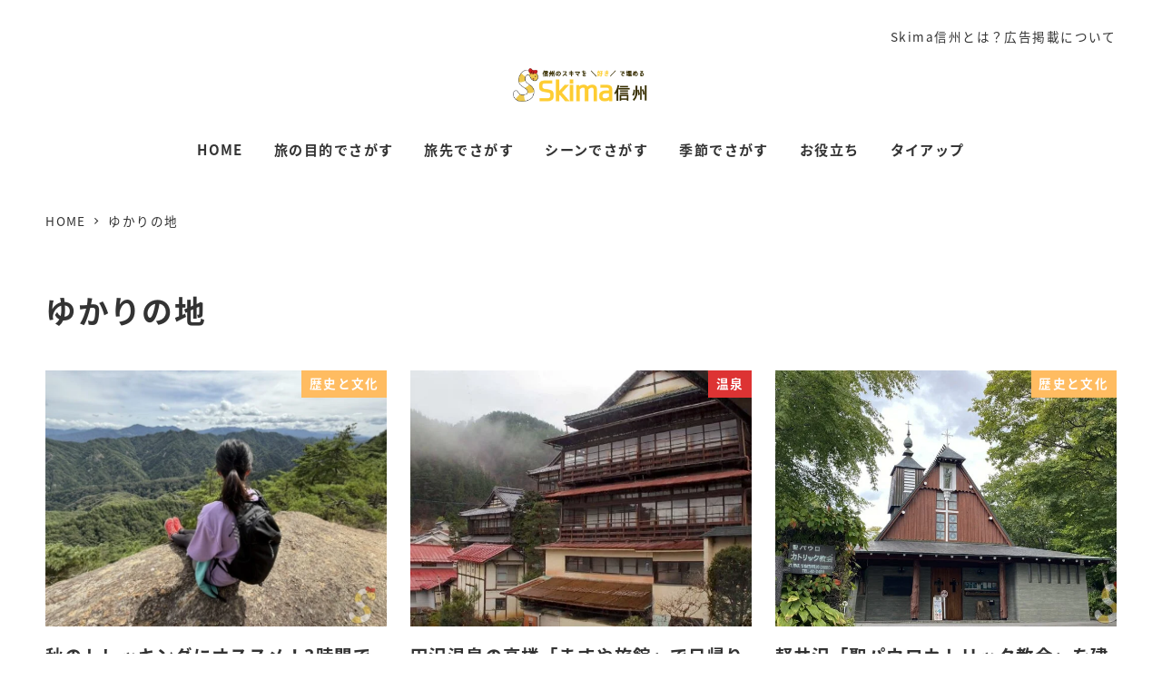

--- FILE ---
content_type: text/html; charset=utf-8
request_url: https://www.google.com/recaptcha/api2/aframe
body_size: 109
content:
<!DOCTYPE HTML><html><head><meta http-equiv="content-type" content="text/html; charset=UTF-8"></head><body><script nonce="nPUTXepxlSxIsCszPYjcbA">/** Anti-fraud and anti-abuse applications only. See google.com/recaptcha */ try{var clients={'sodar':'https://pagead2.googlesyndication.com/pagead/sodar?'};window.addEventListener("message",function(a){try{if(a.source===window.parent){var b=JSON.parse(a.data);var c=clients[b['id']];if(c){var d=document.createElement('img');d.src=c+b['params']+'&rc='+(localStorage.getItem("rc::a")?sessionStorage.getItem("rc::b"):"");window.document.body.appendChild(d);sessionStorage.setItem("rc::e",parseInt(sessionStorage.getItem("rc::e")||0)+1);localStorage.setItem("rc::h",'1769714087316');}}}catch(b){}});window.parent.postMessage("_grecaptcha_ready", "*");}catch(b){}</script></body></html>

--- FILE ---
content_type: application/javascript; charset=utf-8;
request_url: https://dalc.valuecommerce.com/app3?p=887847594&_s=https%3A%2F%2Fskima-shinshu.com%2Fgenre%2Fmecca%2F&vf=iVBORw0KGgoAAAANSUhEUgAAAAMAAAADCAYAAABWKLW%2FAAAAMElEQVQYV2NkFGP4n5G6kcG6NYCBUWKu0P8Y3zSGaQt6GRh3c3X99z6XxWCuwcMAAPO4DHxFSZA3AAAAAElFTkSuQmCC
body_size: 7062
content:
vc_linkswitch_callback({"t":"697bb1a6","r":"aXuxpgAGMbkSdOp4CooD7AqKC5Y0zw","ub":"aXuxpAABGJ0SdOp4CooFuwqKBtj0PQ%3D%3D","vcid":"IyLSubtnif_w1oxnbCTdGQp1YMBMwqaZ9pB9n5Fjr2G1-iysF-OVQQ","vcpub":"0.405945","jtrip.co.jp":{"a":"2893108","m":"2409616","g":"3959e1568a"},"www.lenovo.com":{"a":"2680394","m":"218","g":"888ba030a7","sp":"cid%3Djp%3Aaffiliate%3Adsry7f"},"fcf.furunavi.jp":{"a":"2773224","m":"3267352","g":"078bd43dd6","sp":"utm_source%3Dvc%26utm_medium%3Daffiliate%26utm_campaign%3Dproduct_detail"},"furunavi.jp":{"a":"2773224","m":"3267352","g":"078bd43dd6","sp":"utm_source%3Dvc%26utm_medium%3Daffiliate%26utm_campaign%3Dproduct_detail"},"mini-shopping.yahoo.co.jp":{"a":"2821580","m":"2201292","g":"757f971a8a"},"rurubu.travel":{"a":"2550407","m":"2366735","g":"da871c2bc1","sp":"utm_source%3Dvaluecommerce%26utm_medium%3Daffiliate"},"www.jtb.co.jp/kokunai_htl":{"a":"2549714","m":"2161637","g":"a2c1156bb9","sp":"utm_source%3Dvcdom%26utm_medium%3Daffiliate"},"www.yamada-denkiweb.com":{"a":"2431450","m":"2241345","g":"6121301f8a"},"st-www.rurubu.travel":{"a":"2550407","m":"2366735","g":"da871c2bc1","sp":"utm_source%3Dvaluecommerce%26utm_medium%3Daffiliate"},"coupon.kitamura.jp":{"a":"2451310","m":"2215383","g":"9f95c4e38a"},"tour.jtrip.co.jp":{"a":"2893108","m":"2409616","g":"3959e1568a"},"sp.jal.co.jp/domtour":{"a":"2425691","m":"2404028","g":"f2ad3d868a"},"shop.kitamura.jp":{"a":"2451310","m":"2215383","g":"9f95c4e38a"},"www.nec-lavie.jp":{"a":"2807513","m":"3388586","g":"23f5dc37ae","sp":"sc_cid%3Djp%3Aaffiliate%3Atgniag"},"paypaymall.yahoo.co.jp":{"a":"2821580","m":"2201292","g":"757f971a8a"},"external-test-pc.staging.furunavi.com":{"a":"2773224","m":"3267352","g":"078bd43dd6","sp":"utm_source%3Dvc%26utm_medium%3Daffiliate%26utm_campaign%3Dproduct_detail"},"jal.co.jp/domtour":{"a":"2425691","m":"2404028","g":"f2ad3d868a"},"tour.rurubu.travel":{"a":"2550407","m":"2366735","g":"da871c2bc1","sp":"utm_source%3Dvaluecommerce%26utm_medium%3Daffiliate"},"necdirect.jp":{"a":"2807513","m":"3388586","g":"23f5dc37ae","sp":"sc_cid%3Djp%3Aaffiliate%3Atgniag"},"jalan.net":{"a":"2513343","m":"2130725","g":"dc5b80298a"},"check.yamada-denkiweb.com":{"a":"2431450","m":"2241345","g":"6121301f8a"},"shopping.yahoo.co.jp":{"a":"2821580","m":"2201292","g":"757f971a8a"},"rlx.jp":{"a":"2887516","m":"3274083","g":"1d6e81f58a"},"azwww.yamada-denkiweb.com":{"a":"2431450","m":"2241345","g":"6121301f8a"},"www.amazon.co.jp":{"a":"2614000","m":"2366370","g":"412bf9b1aa","sp":"tag%3Dvc-22%26linkCode%3Dure"},"www.nec.lenovouat.com":{"a":"2807513","m":"3388586","g":"23f5dc37ae","sp":"sc_cid%3Djp%3Aaffiliate%3Atgniag"},"approach.yahoo.co.jp":{"a":"2821580","m":"2201292","g":"757f971a8a"},"app-external-test-pc.staging.furunavi.com":{"a":"2773224","m":"3267352","g":"078bd43dd6","sp":"utm_source%3Dvc%26utm_medium%3Daffiliate%26utm_campaign%3Dproduct_detail"},"st-plus.rurubu.travel":{"a":"2550407","m":"2366735","g":"da871c2bc1","sp":"utm_source%3Dvaluecommerce%26utm_medium%3Daffiliate"},"jtb.co.jp":{"a":"2549714","m":"2161637","g":"a2c1156bb9","sp":"utm_source%3Dvcdom%26utm_medium%3Daffiliate"},"dev.r-rlx.jp":{"a":"2887516","m":"3274083","g":"1d6e81f58a"},"l":5,"p":887847594,"s":3421534,"www.rurubu.travel":{"a":"2550407","m":"2366735","g":"da871c2bc1","sp":"utm_source%3Dvaluecommerce%26utm_medium%3Daffiliate"},"dom.jtb.co.jp":{"a":"2549714","m":"2161637","g":"a2c1156bb9","sp":"utm_source%3Dvcdom%26utm_medium%3Daffiliate"},"biz.travel.yahoo.co.jp":{"a":"2761515","m":"2244419","g":"603d30dd8a"},"jal.co.jp/tour":{"a":"2425691","m":"2404028","g":"f2ad3d868a"},"master.qa.notyru.com":{"a":"2550407","m":"2366735","g":"da871c2bc1","sp":"utm_source%3Dvaluecommerce%26utm_medium%3Daffiliate"},"shopping.geocities.jp":{"a":"2821580","m":"2201292","g":"757f971a8a"},"www.expedia.co.jp":{"a":"2438503","m":"2382533","g":"01135197ce","sp":"eapid%3D0-28%26affcid%3Djp.network.valuecommerce.general_mylink."},"jal.co.jp/jp/ja/domtour":{"a":"2425691","m":"2404028","g":"f2ad3d868a"},"jal.co.jp/jp/ja/tour":{"a":"2425691","m":"2404028","g":"f2ad3d868a"},"www.jtb.co.jp/kokunai":{"a":"2549714","m":"2161637","g":"a2c1156bb9","sp":"utm_source%3Dvcdom%26utm_medium%3Daffiliate"},"nec-lavie.jp":{"a":"2807513","m":"3388586","g":"23f5dc37ae","sp":"sc_cid%3Djp%3Aaffiliate%3Atgniag"},"pi-chiku-park.com":{"a":"2431450","m":"2241345","g":"6121301f8a"},"www3.nec-lavie.jp":{"a":"2807513","m":"3388586","g":"23f5dc37ae","sp":"sc_cid%3Djp%3Aaffiliate%3Atgniag"},"travel.yahoo.co.jp":{"a":"2761515","m":"2244419","g":"603d30dd8a"},"intltoursearch.jal.co.jp":{"a":"2910359","m":"2403993","g":"888927fc8a"},"paypaystep.yahoo.co.jp":{"a":"2821580","m":"2201292","g":"757f971a8a"},"sp.jal.co.jp/tour":{"a":"2425691","m":"2404028","g":"f2ad3d868a"},"www.netmile.co.jp":{"a":"2438503","m":"2382533","g":"01135197ce","sp":"eapid%3D0-28%26affcid%3Djp.network.valuecommerce.general_mylink."},"shirakabaresort.jp/ikenotaira-hotel":{"a":"2790675","m":"3350804","g":"d1ab99f68a"},"domtoursearch.jal.co.jp":{"a":"2425691","m":"2404028","g":"f2ad3d868a"},"jal.co.jp/intltour":{"a":"2910359","m":"2403993","g":"888927fc8a"},"bit.ly":{"a":"2773224","m":"3267352","g":"078bd43dd6","sp":"utm_source%3Dvc%26utm_medium%3Daffiliate%26utm_campaign%3Dproduct_detail"},"jal.co.jp/jp/ja/intltour":{"a":"2910359","m":"2403993","g":"888927fc8a"},"www.jtb.co.jp/kokunai_hotel":{"a":"2549714","m":"2161637","g":"a2c1156bb9","sp":"utm_source%3Dvcdom%26utm_medium%3Daffiliate"},"shopap.lenovo.com":{"a":"2680394","m":"218","g":"888ba030a7","sp":"cid%3Djp%3Aaffiliate%3Adsry7f"},"www.kitamura.jp":{"a":"2451310","m":"2215383","g":"9f95c4e38a"},"beauty.rakuten.co.jp":{"a":"2762004","m":"3300516","g":"5710b4968a"},"www.jtb.co.jp":{"a":"2549714","m":"2161637","g":"a2c1156bb9","sp":"utm_source%3Dvcdom%26utm_medium%3Daffiliate"},"hotels.com":{"a":"2518280","m":"2506163","g":"34d3fc19b3","sp":"rffrid%3Daff.hcom.JP.014.000.VCSphone"},"www.jtbonline.jp":{"a":"2549714","m":"2161637","g":"a2c1156bb9","sp":"utm_source%3Dvcdom%26utm_medium%3Daffiliate"},"sp.jal.co.jp/intltour":{"a":"2910359","m":"2403993","g":"888927fc8a"},"www.ikyu.com":{"a":"2675907","m":"221","g":"b45c1f6986"},"skyticket.jp":{"a":"2826344","m":"2333182","g":"757407649d","sp":"ad%3DVC_sky_int"},"www.jtrip.co.jp":{"a":"2893108","m":"2409616","g":"3959e1568a"},"hotel.ikenotaira-resort.co.jp":{"a":"2790675","m":"3350804","g":"d1ab99f68a"},"www3.lenovo.com":{"a":"2680394","m":"218","g":"888ba030a7","sp":"cid%3Djp%3Aaffiliate%3Adsry7f"},"service.expedia.co.jp":{"a":"2438503","m":"2382533","g":"01135197ce","sp":"eapid%3D0-28%26affcid%3Djp.network.valuecommerce.general_mylink."},"app.furunavi.jp":{"a":"2773224","m":"3267352","g":"078bd43dd6","sp":"utm_source%3Dvc%26utm_medium%3Daffiliate%26utm_campaign%3Dproduct_detail"},"welove.expedia.co.jp":{"a":"2438503","m":"2382533","g":"01135197ce","sp":"eapid%3D0-28%26affcid%3Djp.network.valuecommerce.general_mylink."},"r.advg.jp":{"a":"2550407","m":"2366735","g":"da871c2bc1","sp":"utm_source%3Dvaluecommerce%26utm_medium%3Daffiliate"}})